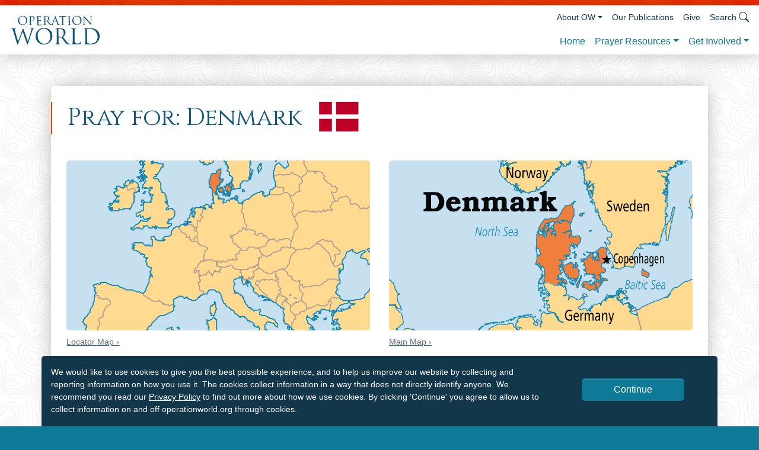

--- FILE ---
content_type: text/html; charset=UTF-8
request_url: https://operationworld.org/locations/denmark/
body_size: 17717
content:
<!DOCTYPE html>
<html class="no-js" lang="en-US" itemscope itemtype="http://schema.org/Organization">
	<head>
		<meta charset="UTF-8">
  	<meta http-equiv="x-ua-compatible" content="ie=edge">
		<meta name="viewport" content="width=device-width, initial-scale=1.0" >
		<link rel="profile" href="https://gmpg.org/xfn/11">

		<meta name='robots' content='index, follow, max-image-preview:large, max-snippet:-1, max-video-preview:-1' />
	<style>img:is([sizes="auto" i], [sizes^="auto," i]) { contain-intrinsic-size: 3000px 1500px }</style>
	
	<!-- This site is optimized with the Yoast SEO plugin v26.3 - https://yoast.com/wordpress/plugins/seo/ -->
	<title>Denmark - Operation World</title>
	<link rel="canonical" href="https://operationworld.org/locations/denmark/" />
	<meta property="og:locale" content="en_US" />
	<meta property="og:type" content="article" />
	<meta property="og:title" content="Denmark - Operation World" />
	<meta property="og:url" content="/locations/denmark/" />
	<meta property="og:site_name" content="Operation World" />
	<meta name="twitter:card" content="summary_large_image" />
	<script type="application/ld+json" class="yoast-schema-graph">{"@context":"https://schema.org","@graph":[{"@type":"WebPage","@id":"/locations/denmark/","url":"https://operationworld.org/locations/denmark/","name":"Denmark - Operation World","isPartOf":{"@id":"https://operationworld.org/#website"},"datePublished":"2025-03-26T23:12:10+00:00","breadcrumb":{"@id":"https://operationworld.org/locations/denmark/#breadcrumb"},"inLanguage":"en-US","potentialAction":[{"@type":"ReadAction","target":["https://operationworld.org/locations/denmark/"]}]},{"@type":"BreadcrumbList","@id":"https://operationworld.org/locations/denmark/#breadcrumb","itemListElement":[{"@type":"ListItem","position":1,"name":"Home","item":"https://operationworld.org/"},{"@type":"ListItem","position":2,"name":"Locations","item":"https://operationworld.org/locations/"},{"@type":"ListItem","position":3,"name":"Denmark"}]},{"@type":"WebSite","@id":"https://operationworld.org/#website","url":"https://operationworld.org/","name":"Operation World","description":"The Prayer Guide to Every Nation","potentialAction":[{"@type":"SearchAction","target":{"@type":"EntryPoint","urlTemplate":"https://operationworld.org/?s={search_term_string}"},"query-input":{"@type":"PropertyValueSpecification","valueRequired":true,"valueName":"search_term_string"}}],"inLanguage":"en-US"}]}</script>
	<!-- / Yoast SEO plugin. -->


<link rel='dns-prefetch' href='//cdn.jsdelivr.net' />
<link rel='dns-prefetch' href='//fonts.googleapis.com' />
<link rel="alternate" type="application/rss+xml" title="Operation World &raquo; Feed" href="https://operationworld.org/feed/" />
<link rel="alternate" type="application/rss+xml" title="Operation World &raquo; Comments Feed" href="https://operationworld.org/comments/feed/" />
<script>
window._wpemojiSettings = {"baseUrl":"https:\/\/s.w.org\/images\/core\/emoji\/16.0.1\/72x72\/","ext":".png","svgUrl":"https:\/\/s.w.org\/images\/core\/emoji\/16.0.1\/svg\/","svgExt":".svg","source":{"concatemoji":"https:\/\/operationworld.org\/wp-includes\/js\/wp-emoji-release.min.js?ver=6.8.3"}};
/*! This file is auto-generated */
!function(s,n){var o,i,e;function c(e){try{var t={supportTests:e,timestamp:(new Date).valueOf()};sessionStorage.setItem(o,JSON.stringify(t))}catch(e){}}function p(e,t,n){e.clearRect(0,0,e.canvas.width,e.canvas.height),e.fillText(t,0,0);var t=new Uint32Array(e.getImageData(0,0,e.canvas.width,e.canvas.height).data),a=(e.clearRect(0,0,e.canvas.width,e.canvas.height),e.fillText(n,0,0),new Uint32Array(e.getImageData(0,0,e.canvas.width,e.canvas.height).data));return t.every(function(e,t){return e===a[t]})}function u(e,t){e.clearRect(0,0,e.canvas.width,e.canvas.height),e.fillText(t,0,0);for(var n=e.getImageData(16,16,1,1),a=0;a<n.data.length;a++)if(0!==n.data[a])return!1;return!0}function f(e,t,n,a){switch(t){case"flag":return n(e,"\ud83c\udff3\ufe0f\u200d\u26a7\ufe0f","\ud83c\udff3\ufe0f\u200b\u26a7\ufe0f")?!1:!n(e,"\ud83c\udde8\ud83c\uddf6","\ud83c\udde8\u200b\ud83c\uddf6")&&!n(e,"\ud83c\udff4\udb40\udc67\udb40\udc62\udb40\udc65\udb40\udc6e\udb40\udc67\udb40\udc7f","\ud83c\udff4\u200b\udb40\udc67\u200b\udb40\udc62\u200b\udb40\udc65\u200b\udb40\udc6e\u200b\udb40\udc67\u200b\udb40\udc7f");case"emoji":return!a(e,"\ud83e\udedf")}return!1}function g(e,t,n,a){var r="undefined"!=typeof WorkerGlobalScope&&self instanceof WorkerGlobalScope?new OffscreenCanvas(300,150):s.createElement("canvas"),o=r.getContext("2d",{willReadFrequently:!0}),i=(o.textBaseline="top",o.font="600 32px Arial",{});return e.forEach(function(e){i[e]=t(o,e,n,a)}),i}function t(e){var t=s.createElement("script");t.src=e,t.defer=!0,s.head.appendChild(t)}"undefined"!=typeof Promise&&(o="wpEmojiSettingsSupports",i=["flag","emoji"],n.supports={everything:!0,everythingExceptFlag:!0},e=new Promise(function(e){s.addEventListener("DOMContentLoaded",e,{once:!0})}),new Promise(function(t){var n=function(){try{var e=JSON.parse(sessionStorage.getItem(o));if("object"==typeof e&&"number"==typeof e.timestamp&&(new Date).valueOf()<e.timestamp+604800&&"object"==typeof e.supportTests)return e.supportTests}catch(e){}return null}();if(!n){if("undefined"!=typeof Worker&&"undefined"!=typeof OffscreenCanvas&&"undefined"!=typeof URL&&URL.createObjectURL&&"undefined"!=typeof Blob)try{var e="postMessage("+g.toString()+"("+[JSON.stringify(i),f.toString(),p.toString(),u.toString()].join(",")+"));",a=new Blob([e],{type:"text/javascript"}),r=new Worker(URL.createObjectURL(a),{name:"wpTestEmojiSupports"});return void(r.onmessage=function(e){c(n=e.data),r.terminate(),t(n)})}catch(e){}c(n=g(i,f,p,u))}t(n)}).then(function(e){for(var t in e)n.supports[t]=e[t],n.supports.everything=n.supports.everything&&n.supports[t],"flag"!==t&&(n.supports.everythingExceptFlag=n.supports.everythingExceptFlag&&n.supports[t]);n.supports.everythingExceptFlag=n.supports.everythingExceptFlag&&!n.supports.flag,n.DOMReady=!1,n.readyCallback=function(){n.DOMReady=!0}}).then(function(){return e}).then(function(){var e;n.supports.everything||(n.readyCallback(),(e=n.source||{}).concatemoji?t(e.concatemoji):e.wpemoji&&e.twemoji&&(t(e.twemoji),t(e.wpemoji)))}))}((window,document),window._wpemojiSettings);
</script>
<style id='wp-emoji-styles-inline-css'>

	img.wp-smiley, img.emoji {
		display: inline !important;
		border: none !important;
		box-shadow: none !important;
		height: 1em !important;
		width: 1em !important;
		margin: 0 0.07em !important;
		vertical-align: -0.1em !important;
		background: none !important;
		padding: 0 !important;
	}
</style>
<link rel='stylesheet' id='wp-block-library-css' href='https://operationworld.org/wp-includes/css/dist/block-library/style.min.css?ver=6.8.3' media='all' />
<style id='classic-theme-styles-inline-css'>
/*! This file is auto-generated */
.wp-block-button__link{color:#fff;background-color:#32373c;border-radius:9999px;box-shadow:none;text-decoration:none;padding:calc(.667em + 2px) calc(1.333em + 2px);font-size:1.125em}.wp-block-file__button{background:#32373c;color:#fff;text-decoration:none}
</style>
<style id='global-styles-inline-css'>
:root{--wp--preset--aspect-ratio--square: 1;--wp--preset--aspect-ratio--4-3: 4/3;--wp--preset--aspect-ratio--3-4: 3/4;--wp--preset--aspect-ratio--3-2: 3/2;--wp--preset--aspect-ratio--2-3: 2/3;--wp--preset--aspect-ratio--16-9: 16/9;--wp--preset--aspect-ratio--9-16: 9/16;--wp--preset--color--black: #000000;--wp--preset--color--cyan-bluish-gray: #abb8c3;--wp--preset--color--white: #ffffff;--wp--preset--color--pale-pink: #f78da7;--wp--preset--color--vivid-red: #cf2e2e;--wp--preset--color--luminous-vivid-orange: #ff6900;--wp--preset--color--luminous-vivid-amber: #fcb900;--wp--preset--color--light-green-cyan: #7bdcb5;--wp--preset--color--vivid-green-cyan: #00d084;--wp--preset--color--pale-cyan-blue: #8ed1fc;--wp--preset--color--vivid-cyan-blue: #0693e3;--wp--preset--color--vivid-purple: #9b51e0;--wp--preset--gradient--vivid-cyan-blue-to-vivid-purple: linear-gradient(135deg,rgba(6,147,227,1) 0%,rgb(155,81,224) 100%);--wp--preset--gradient--light-green-cyan-to-vivid-green-cyan: linear-gradient(135deg,rgb(122,220,180) 0%,rgb(0,208,130) 100%);--wp--preset--gradient--luminous-vivid-amber-to-luminous-vivid-orange: linear-gradient(135deg,rgba(252,185,0,1) 0%,rgba(255,105,0,1) 100%);--wp--preset--gradient--luminous-vivid-orange-to-vivid-red: linear-gradient(135deg,rgba(255,105,0,1) 0%,rgb(207,46,46) 100%);--wp--preset--gradient--very-light-gray-to-cyan-bluish-gray: linear-gradient(135deg,rgb(238,238,238) 0%,rgb(169,184,195) 100%);--wp--preset--gradient--cool-to-warm-spectrum: linear-gradient(135deg,rgb(74,234,220) 0%,rgb(151,120,209) 20%,rgb(207,42,186) 40%,rgb(238,44,130) 60%,rgb(251,105,98) 80%,rgb(254,248,76) 100%);--wp--preset--gradient--blush-light-purple: linear-gradient(135deg,rgb(255,206,236) 0%,rgb(152,150,240) 100%);--wp--preset--gradient--blush-bordeaux: linear-gradient(135deg,rgb(254,205,165) 0%,rgb(254,45,45) 50%,rgb(107,0,62) 100%);--wp--preset--gradient--luminous-dusk: linear-gradient(135deg,rgb(255,203,112) 0%,rgb(199,81,192) 50%,rgb(65,88,208) 100%);--wp--preset--gradient--pale-ocean: linear-gradient(135deg,rgb(255,245,203) 0%,rgb(182,227,212) 50%,rgb(51,167,181) 100%);--wp--preset--gradient--electric-grass: linear-gradient(135deg,rgb(202,248,128) 0%,rgb(113,206,126) 100%);--wp--preset--gradient--midnight: linear-gradient(135deg,rgb(2,3,129) 0%,rgb(40,116,252) 100%);--wp--preset--font-size--small: 13px;--wp--preset--font-size--medium: 20px;--wp--preset--font-size--large: 36px;--wp--preset--font-size--x-large: 42px;--wp--preset--spacing--20: 0.44rem;--wp--preset--spacing--30: 0.67rem;--wp--preset--spacing--40: 1rem;--wp--preset--spacing--50: 1.5rem;--wp--preset--spacing--60: 2.25rem;--wp--preset--spacing--70: 3.38rem;--wp--preset--spacing--80: 5.06rem;--wp--preset--shadow--natural: 6px 6px 9px rgba(0, 0, 0, 0.2);--wp--preset--shadow--deep: 12px 12px 50px rgba(0, 0, 0, 0.4);--wp--preset--shadow--sharp: 6px 6px 0px rgba(0, 0, 0, 0.2);--wp--preset--shadow--outlined: 6px 6px 0px -3px rgba(255, 255, 255, 1), 6px 6px rgba(0, 0, 0, 1);--wp--preset--shadow--crisp: 6px 6px 0px rgba(0, 0, 0, 1);}:where(.is-layout-flex){gap: 0.5em;}:where(.is-layout-grid){gap: 0.5em;}body .is-layout-flex{display: flex;}.is-layout-flex{flex-wrap: wrap;align-items: center;}.is-layout-flex > :is(*, div){margin: 0;}body .is-layout-grid{display: grid;}.is-layout-grid > :is(*, div){margin: 0;}:where(.wp-block-columns.is-layout-flex){gap: 2em;}:where(.wp-block-columns.is-layout-grid){gap: 2em;}:where(.wp-block-post-template.is-layout-flex){gap: 1.25em;}:where(.wp-block-post-template.is-layout-grid){gap: 1.25em;}.has-black-color{color: var(--wp--preset--color--black) !important;}.has-cyan-bluish-gray-color{color: var(--wp--preset--color--cyan-bluish-gray) !important;}.has-white-color{color: var(--wp--preset--color--white) !important;}.has-pale-pink-color{color: var(--wp--preset--color--pale-pink) !important;}.has-vivid-red-color{color: var(--wp--preset--color--vivid-red) !important;}.has-luminous-vivid-orange-color{color: var(--wp--preset--color--luminous-vivid-orange) !important;}.has-luminous-vivid-amber-color{color: var(--wp--preset--color--luminous-vivid-amber) !important;}.has-light-green-cyan-color{color: var(--wp--preset--color--light-green-cyan) !important;}.has-vivid-green-cyan-color{color: var(--wp--preset--color--vivid-green-cyan) !important;}.has-pale-cyan-blue-color{color: var(--wp--preset--color--pale-cyan-blue) !important;}.has-vivid-cyan-blue-color{color: var(--wp--preset--color--vivid-cyan-blue) !important;}.has-vivid-purple-color{color: var(--wp--preset--color--vivid-purple) !important;}.has-black-background-color{background-color: var(--wp--preset--color--black) !important;}.has-cyan-bluish-gray-background-color{background-color: var(--wp--preset--color--cyan-bluish-gray) !important;}.has-white-background-color{background-color: var(--wp--preset--color--white) !important;}.has-pale-pink-background-color{background-color: var(--wp--preset--color--pale-pink) !important;}.has-vivid-red-background-color{background-color: var(--wp--preset--color--vivid-red) !important;}.has-luminous-vivid-orange-background-color{background-color: var(--wp--preset--color--luminous-vivid-orange) !important;}.has-luminous-vivid-amber-background-color{background-color: var(--wp--preset--color--luminous-vivid-amber) !important;}.has-light-green-cyan-background-color{background-color: var(--wp--preset--color--light-green-cyan) !important;}.has-vivid-green-cyan-background-color{background-color: var(--wp--preset--color--vivid-green-cyan) !important;}.has-pale-cyan-blue-background-color{background-color: var(--wp--preset--color--pale-cyan-blue) !important;}.has-vivid-cyan-blue-background-color{background-color: var(--wp--preset--color--vivid-cyan-blue) !important;}.has-vivid-purple-background-color{background-color: var(--wp--preset--color--vivid-purple) !important;}.has-black-border-color{border-color: var(--wp--preset--color--black) !important;}.has-cyan-bluish-gray-border-color{border-color: var(--wp--preset--color--cyan-bluish-gray) !important;}.has-white-border-color{border-color: var(--wp--preset--color--white) !important;}.has-pale-pink-border-color{border-color: var(--wp--preset--color--pale-pink) !important;}.has-vivid-red-border-color{border-color: var(--wp--preset--color--vivid-red) !important;}.has-luminous-vivid-orange-border-color{border-color: var(--wp--preset--color--luminous-vivid-orange) !important;}.has-luminous-vivid-amber-border-color{border-color: var(--wp--preset--color--luminous-vivid-amber) !important;}.has-light-green-cyan-border-color{border-color: var(--wp--preset--color--light-green-cyan) !important;}.has-vivid-green-cyan-border-color{border-color: var(--wp--preset--color--vivid-green-cyan) !important;}.has-pale-cyan-blue-border-color{border-color: var(--wp--preset--color--pale-cyan-blue) !important;}.has-vivid-cyan-blue-border-color{border-color: var(--wp--preset--color--vivid-cyan-blue) !important;}.has-vivid-purple-border-color{border-color: var(--wp--preset--color--vivid-purple) !important;}.has-vivid-cyan-blue-to-vivid-purple-gradient-background{background: var(--wp--preset--gradient--vivid-cyan-blue-to-vivid-purple) !important;}.has-light-green-cyan-to-vivid-green-cyan-gradient-background{background: var(--wp--preset--gradient--light-green-cyan-to-vivid-green-cyan) !important;}.has-luminous-vivid-amber-to-luminous-vivid-orange-gradient-background{background: var(--wp--preset--gradient--luminous-vivid-amber-to-luminous-vivid-orange) !important;}.has-luminous-vivid-orange-to-vivid-red-gradient-background{background: var(--wp--preset--gradient--luminous-vivid-orange-to-vivid-red) !important;}.has-very-light-gray-to-cyan-bluish-gray-gradient-background{background: var(--wp--preset--gradient--very-light-gray-to-cyan-bluish-gray) !important;}.has-cool-to-warm-spectrum-gradient-background{background: var(--wp--preset--gradient--cool-to-warm-spectrum) !important;}.has-blush-light-purple-gradient-background{background: var(--wp--preset--gradient--blush-light-purple) !important;}.has-blush-bordeaux-gradient-background{background: var(--wp--preset--gradient--blush-bordeaux) !important;}.has-luminous-dusk-gradient-background{background: var(--wp--preset--gradient--luminous-dusk) !important;}.has-pale-ocean-gradient-background{background: var(--wp--preset--gradient--pale-ocean) !important;}.has-electric-grass-gradient-background{background: var(--wp--preset--gradient--electric-grass) !important;}.has-midnight-gradient-background{background: var(--wp--preset--gradient--midnight) !important;}.has-small-font-size{font-size: var(--wp--preset--font-size--small) !important;}.has-medium-font-size{font-size: var(--wp--preset--font-size--medium) !important;}.has-large-font-size{font-size: var(--wp--preset--font-size--large) !important;}.has-x-large-font-size{font-size: var(--wp--preset--font-size--x-large) !important;}
:where(.wp-block-post-template.is-layout-flex){gap: 1.25em;}:where(.wp-block-post-template.is-layout-grid){gap: 1.25em;}
:where(.wp-block-columns.is-layout-flex){gap: 2em;}:where(.wp-block-columns.is-layout-grid){gap: 2em;}
:root :where(.wp-block-pullquote){font-size: 1.5em;line-height: 1.6;}
</style>
<link rel='stylesheet' id='operationworld-style-css' href='https://operationworld.org/wp-content/themes/bridge_wp_theme/dist/css/styles.min.css?ver=6.8.3' media='all' />
<link rel='stylesheet' id='Cinzel-css' href='https://fonts.googleapis.com/css2?family=Cinzel&#038;ver=1.0' media='all' />
<link rel='stylesheet' id='Open-css' href='https://fonts.googleapis.com/css2?family=Open+Sans%3Awght%40400%3B700&#038;ver=1.0' media='all' />
<script src="https://operationworld.org/wp-includes/js/jquery/jquery.min.js?ver=3.7.1" id="jquery-core-js"></script>
<script src="https://operationworld.org/wp-includes/js/jquery/jquery-migrate.min.js?ver=3.4.1" id="jquery-migrate-js"></script>
<script id="wpgmza_data-js-extra">
var wpgmza_google_api_status = {"message":"Enqueued","code":"ENQUEUED"};
</script>
<script src="https://operationworld.org/wp-content/plugins/wp-google-maps/wpgmza_data.js?ver=6.8.3" id="wpgmza_data-js"></script>
<link rel="https://api.w.org/" href="https://operationworld.org/wp-json/" /><link rel="EditURI" type="application/rsd+xml" title="RSD" href="https://operationworld.org/xmlrpc.php?rsd" />
<meta name="generator" content="WordPress 6.8.3" />
<link rel='shortlink' href='https://operationworld.org/?p=36096' />
<link rel="alternate" title="oEmbed (JSON)" type="application/json+oembed" href="https://operationworld.org/wp-json/oembed/1.0/embed?url=%2Flocations%2Fdenmark" />
<link rel="alternate" title="oEmbed (XML)" type="text/xml+oembed" href="https://operationworld.org/wp-json/oembed/1.0/embed?url=%2Flocations%2Fdenmark&#038;format=xml" />
<link type="application/rss+xml" rel="alternate" href="https://operationworld.org/feeds/daily_prayer.php" title="Operation World: Daily Prayer Reminder" />	<script>document.documentElement.className = document.documentElement.className.replace( 'no-js', 'js' );</script>
	<link rel="icon" href="https://operationworld.org/wp-content/uploads/2020/12/cropped-mstile-310x310-1-32x32.png" sizes="32x32" />
<link rel="icon" href="https://operationworld.org/wp-content/uploads/2020/12/cropped-mstile-310x310-1-192x192.png" sizes="192x192" />
<link rel="apple-touch-icon" href="https://operationworld.org/wp-content/uploads/2020/12/cropped-mstile-310x310-1-180x180.png" />
<meta name="msapplication-TileImage" content="https://operationworld.org/wp-content/uploads/2020/12/cropped-mstile-310x310-1-270x270.png" />
		
		  <meta property="og:type" content="website">
		  <meta property="og:url" content="http://www.operationworld.org">
		  <meta property="og:site_name" content="Operation World">
		  <meta property="og:locale" content="en">
		  <meta name="theme-color" content="#1084a6">

			<link rel="apple-touch-icon-precomposed" sizes="57x57" href="https://operationworld.org/wp-content/themes/bridge_wp_theme/assets/images/iconmeta/apple-touch-icon-57x57.png" />
			<link rel="apple-touch-icon-precomposed" sizes="114x114" href="https://operationworld.org/wp-content/themes/bridge_wp_theme/assets/images/iconmeta/apple-touch-icon-114x114.png" />
			<link rel="apple-touch-icon-precomposed" sizes="72x72" href="https://operationworld.org/wp-content/themes/bridge_wp_theme/assets/images/iconmeta/apple-touch-icon-72x72.png" />
			<link rel="apple-touch-icon-precomposed" sizes="144x144" href="https://operationworld.org/wp-content/themes/bridge_wp_theme/assets/images/iconmeta/apple-touch-icon-144x144.png" />
			<link rel="apple-touch-icon-precomposed" sizes="60x60" href="https://operationworld.org/wp-content/themes/bridge_wp_theme/assets/images/iconmeta/apple-touch-icon-60x60.png" />
			<link rel="apple-touch-icon-precomposed" sizes="120x120" href="https://operationworld.org/wp-content/themes/bridge_wp_theme/assets/images/iconmeta/apple-touch-icon-120x120.png" />
			<link rel="apple-touch-icon-precomposed" sizes="76x76" href="https://operationworld.org/wp-content/themes/bridge_wp_theme/assets/images/iconmeta/apple-touch-icon-76x76.png" />
			<link rel="apple-touch-icon-precomposed" sizes="152x152" href="https://operationworld.org/wp-content/themes/bridge_wp_theme/assets/images/iconmeta/apple-touch-icon-152x152.png" />
			<link rel="icon" type="image/png" href="https://operationworld.org/wp-content/themes/bridge_wp_theme/assets/images/iconmeta/favicon-196x196.png" sizes="196x196" />
			<link rel="icon" type="image/png" href="https://operationworld.org/wp-content/themes/bridge_wp_theme/assets/images/iconmeta/favicon-96x96.png" sizes="96x96" />
			<link rel="icon" type="image/png" href="https://operationworld.org/wp-content/themes/bridge_wp_theme/assets/images/iconmeta/favicon-32x32.png" sizes="32x32" />
			<link rel="icon" type="image/png" href="https://operationworld.org/wp-content/themes/bridge_wp_theme/assets/images/iconmeta/favicon-16x16.png" sizes="16x16" />
			<link rel="icon" type="image/png" href="https://operationworld.org/wp-content/themes/bridge_wp_theme/assets/images/iconmeta/favicon-128.png" sizes="128x128" />
			<meta name="application-name" content="Operation World"/>
			<meta name="msapplication-TileColor" content="#1084A6" />
			<meta name="msapplication-TileImage" content="https://operationworld.org/wp-content/themes/bridge_wp_theme/assets/images/iconmeta/mstile-144x144.png" />
			<meta name="msapplication-square70x70logo" content="https://operationworld.org/wp-content/themes/bridge_wp_theme/assets/images/iconmeta/mstile-70x70.png" />
			<meta name="msapplication-square150x150logo" content="https://operationworld.org/wp-content/themes/bridge_wp_theme/assets/images/iconmeta/mstile-150x150.png" />
			<meta name="msapplication-wide310x150logo" content="https://operationworld.org/wp-content/themes/bridge_wp_theme/assets/images/iconmeta/mstile-310x150.png" />
			<meta name="msapplication-square310x310logo" content="https://operationworld.org/wp-content/themes/bridge_wp_theme/assets/images/iconmeta/mstile-310x310.png" />
			<link rel="stylesheet" href="https://cdn.jsdelivr.net/npm/bootstrap-icons@1.11.3/font/bootstrap-icons.min.css">
	</head>

	<body class="wp-singular owdp-locations-template-default single single-owdp-locations postid-36096 wp-embed-responsive wp-theme-bridge_wp_theme singular enable-search-modal missing-post-thumbnail has-single-pagination hide-avatars footer-top-visible">

		<div class="content-min bg-light">

			<div id="top" class="text-center"><a class="sr-only sr-only-focusable text-white js-link-scroll bg-primary" href="#site-content">Skip to main content</a></div>
			<header class="global-header d-print-none z-1 position-relative" role="banner">
			  			  <div class="py-1 [ bg-secondary bg-ow-paper bg-overlay ]"></div>

			  <div class="navbar navbar-expand-sm bg-white shadow" role="navigation">
			    <a class="navbar-brand py-2" href="https://operationworld.org/">
  <svg class="nav-logo py-2 svg-tertiary svg-secondary-hover effect-all" role="img" viewBox="0 0 56.13 18.12" aria-labelledby="ow-logo_title-header ow-logo_desc-header">
    <title id="ow-logo_title-header">Operation World</title>
    <desc id="ow-logo_desc-header">Logo text for Operation World</desc>
    <use xlink:href="#ow-logo-text"></use>
  </svg>
</a>

<button class="navbar-toggler m-2 border-primary bg-primary text-white font-weight-normal small" type="button" data-toggle="collapse" data-target="#nav-primary" aria-controls="nav-primary" aria-expanded="false" aria-label="Toggle navigation">
  Menu
</button>

<div class="collapse navbar-collapse flex-column-reverse align-items-end px-2" id="nav-primary">
    <div class="menu-prayer-header-primary-container"><ul id="menu-prayer-header-primary" class="navbar-nav navbar-nav-orange effect-all ml-auto"><li itemscope="itemscope" itemtype="https://www.schema.org/SiteNavigationElement" id="menu-item-894" class="menu-item menu-item-type-post_type menu-item-object-page menu-item-home menu-item-894 nav-item"><a title="Home" href="https://operationworld.org/" class="nav-link">Home</a></li>
<li itemscope="itemscope" itemtype="https://www.schema.org/SiteNavigationElement" id="menu-item-900" class="menu-item menu-item-type-post_type menu-item-object-page menu-item-has-children dropdown menu-item-900 nav-item"><a title="Prayer Resources" href="#" data-toggle="dropdown" aria-haspopup="true" aria-expanded="false" class="py-1 mt-1 dropdown-toggle nav-link" id="menu-item-dropdown-900">Prayer Resources</a><span class="icon"></span>
<ul class="dropdown-menu sub-menu rounded-0 p-2 [ bg-ow-paper bg-hard-light ]dropdown-menu" aria-labelledby="menu-item-dropdown-900" role="menu">
	<li itemscope="itemscope" itemtype="https://www.schema.org/SiteNavigationElement" id="menu-item-896" class="menu-item menu-item-type-post_type menu-item-object-page menu-item-896 nav-item"><a title="Pray Today" href="https://operationworld.org/prayer-resources/today/" class="dropdown-item">Pray Today</a></li>
	<li itemscope="itemscope" itemtype="https://www.schema.org/SiteNavigationElement" id="menu-item-39" class="menu-item menu-item-type-custom menu-item-object-custom menu-item-39 nav-item"><a title="Prayer Calendar" href="/prayer-calendar/" class="dropdown-item">Prayer Calendar</a></li>
	<li itemscope="itemscope" itemtype="https://www.schema.org/SiteNavigationElement" id="menu-item-948" class="menu-item menu-item-type-post_type menu-item-object-page menu-item-948 nav-item"><a title="Countries Alphabetically" href="https://operationworld.org/prayer-resources/countries-alphabetically/" class="dropdown-item">Countries Alphabetically</a></li>
	<li itemscope="itemscope" itemtype="https://www.schema.org/SiteNavigationElement" id="menu-item-35185" class="menu-item menu-item-type-post_type menu-item-object-page menu-item-35185 nav-item"><a title="Country PowerPoint Files" href="https://operationworld.org/prayer-resources/country-powerpoint-files/" class="dropdown-item">Country PowerPoint Files</a></li>
	<li itemscope="itemscope" itemtype="https://www.schema.org/SiteNavigationElement" id="menu-item-5251" class="menu-item menu-item-type-post_type menu-item-object-page menu-item-5251 nav-item"><a title="Pray for the World &#038; Regions" href="https://operationworld.org/prayer-resources/pray-for-the-world-regions/" class="dropdown-item">Pray for the World &#038; Regions</a></li>
	<li itemscope="itemscope" itemtype="https://www.schema.org/SiteNavigationElement" id="menu-item-1317" class="menu-item menu-item-type-post_type menu-item-object-page menu-item-1317 nav-item"><a title="Special Issues for Prayer" href="https://operationworld.org/prayer-resources/special-issues-for-prayer/" class="dropdown-item">Special Issues for Prayer</a></li>
	<li itemscope="itemscope" itemtype="https://www.schema.org/SiteNavigationElement" id="menu-item-937" class="menu-item menu-item-type-post_type menu-item-object-page menu-item-937 nav-item"><a title="Resources for Churches" href="https://operationworld.org/prayer-resources/church-resources/" class="dropdown-item">Resources for Churches</a></li>
	<li itemscope="itemscope" itemtype="https://www.schema.org/SiteNavigationElement" id="menu-item-901" class="menu-item menu-item-type-post_type menu-item-object-page menu-item-901 nav-item"><a title="Other Helpful Resources" href="https://operationworld.org/prayer-resources/helpful-resources/" class="dropdown-item">Other Helpful Resources</a></li>
</ul>
</li>
<li itemscope="itemscope" itemtype="https://www.schema.org/SiteNavigationElement" id="menu-item-1313" class="global-header-rightmost menu-item menu-item-type-post_type menu-item-object-page menu-item-has-children dropdown menu-item-1313 nav-item"><a title="Get Involved" href="#" data-toggle="dropdown" aria-haspopup="true" aria-expanded="false" class="py-1 mt-1 dropdown-toggle nav-link" id="menu-item-dropdown-1313">Get Involved</a><span class="icon"></span>
<ul class="dropdown-menu sub-menu rounded-0 p-2 [ bg-ow-paper bg-hard-light ]dropdown-menu" aria-labelledby="menu-item-dropdown-1313" role="menu">
	<li itemscope="itemscope" itemtype="https://www.schema.org/SiteNavigationElement" id="menu-item-1316" class="menu-item menu-item-type-post_type menu-item-object-page menu-item-1316 nav-item"><a title="Sign up for OW Daily Prayer E-mail" href="https://operationworld.org/get-involved/newsletter/" class="dropdown-item">Sign up for OW Daily Prayer E-mail</a></li>
	<li itemscope="itemscope" itemtype="https://www.schema.org/SiteNavigationElement" id="menu-item-902" class="menu-item menu-item-type-post_type menu-item-object-page menu-item-902 nav-item"><a title="Download OW Prayer App" href="https://operationworld.org/get-involved/prayer-app/" class="dropdown-item">Download OW Prayer App</a></li>
	<li itemscope="itemscope" itemtype="https://www.schema.org/SiteNavigationElement" id="menu-item-34959" class="menu-item menu-item-type-post_type menu-item-object-page menu-item-34959 nav-item"><a title="Embed OW Web Widget" href="https://operationworld.org/get-involved/web-widget/" class="dropdown-item">Embed OW Web Widget</a></li>
	<li itemscope="itemscope" itemtype="https://www.schema.org/SiteNavigationElement" id="menu-item-1318" class="menu-item menu-item-type-post_type menu-item-object-page menu-item-1318 nav-item"><a title="Contact Us" href="https://operationworld.org/get-involved/contact-us/" class="dropdown-item">Contact Us</a></li>
	<li itemscope="itemscope" itemtype="https://www.schema.org/SiteNavigationElement" id="menu-item-1315" class="menu-item menu-item-type-post_type menu-item-object-page menu-item-1315 nav-item"><a title="Join the Team" href="https://operationworld.org/get-involved/join-the-team/" class="dropdown-item">Join the Team</a></li>
	<li itemscope="itemscope" itemtype="https://www.schema.org/SiteNavigationElement" id="menu-item-1314" class="menu-item menu-item-type-post_type menu-item-object-page menu-item-1314 nav-item"><a title="Follow Our Social Media" href="https://operationworld.org/get-involved/social-media/" class="dropdown-item">Follow Our Social Media</a></li>
</ul>
</li>
</ul></div>
    <div class="menu-about-secondary-header-container"><ul id="menu-about-secondary-header" class="navbar-nav navbar-nav-blue navbar-nav-top effect-all ml-auto small"><li itemscope="itemscope" itemtype="https://www.schema.org/SiteNavigationElement" id="menu-item-908" class="menu-item menu-item-type-post_type menu-item-object-page menu-item-has-children dropdown menu-item-908 nav-item"><a title="About OW" href="#" data-toggle="dropdown" aria-haspopup="true" aria-expanded="false" class="py-1 mt-1 dropdown-toggle nav-link" id="menu-item-dropdown-908">About OW</a>
<ul class="dropdown-menu sub-menu rounded-0 p-2 [ bg-ow-paper bg-hard-light ]dropdown-menu" aria-labelledby="menu-item-dropdown-908" role="menu">
	<li itemscope="itemscope" itemtype="https://www.schema.org/SiteNavigationElement" id="menu-item-1214" class="menu-item menu-item-type-post_type menu-item-object-page menu-item-1214 nav-item"><a title="What We Do" href="https://operationworld.org/what-we-do/" class="dropdown-item">What We Do</a></li>
	<li itemscope="itemscope" itemtype="https://www.schema.org/SiteNavigationElement" id="menu-item-909" class="menu-item menu-item-type-post_type menu-item-object-page menu-item-909 nav-item"><a title="The Ethos of Operation World" href="https://operationworld.org/what-we-do/ethos-of-ow/" class="dropdown-item">The Ethos of Operation World</a></li>
	<li itemscope="itemscope" itemtype="https://www.schema.org/SiteNavigationElement" id="menu-item-1160" class="menu-item menu-item-type-post_type menu-item-object-page menu-item-1160 nav-item"><a title="Prayer and World Evangelization" href="https://operationworld.org/what-we-do/prayer-and-world-evangelization/" class="dropdown-item">Prayer and World Evangelization</a></li>
	<li itemscope="itemscope" itemtype="https://www.schema.org/SiteNavigationElement" id="menu-item-938" class="menu-item menu-item-type-post_type menu-item-object-page current_page_parent menu-item-938 nav-item"><a title="Updates/Blog" href="https://operationworld.org/what-we-do/updates/" class="dropdown-item">Updates/Blog</a></li>
	<li itemscope="itemscope" itemtype="https://www.schema.org/SiteNavigationElement" id="menu-item-911" class="menu-item menu-item-type-post_type menu-item-object-page menu-item-911 nav-item"><a title="About WEC International" href="https://operationworld.org/what-we-do/about-wec-international/" class="dropdown-item">About WEC International</a></li>
	<li itemscope="itemscope" itemtype="https://www.schema.org/SiteNavigationElement" id="menu-item-1210" class="menu-item menu-item-type-post_type menu-item-object-page menu-item-1210 nav-item"><a title="About InterVarsity Press" href="https://operationworld.org/what-we-do/about-intervarsity-press/" class="dropdown-item">About InterVarsity Press</a></li>
	<li itemscope="itemscope" itemtype="https://www.schema.org/SiteNavigationElement" id="menu-item-1183" class="menu-item menu-item-type-post_type menu-item-object-page menu-item-1183 nav-item"><a title="Frequently Asked Questions" href="https://operationworld.org/what-we-do/faq/" class="dropdown-item">Frequently Asked Questions</a></li>
	<li itemscope="itemscope" itemtype="https://www.schema.org/SiteNavigationElement" id="menu-item-1185" class="menu-item menu-item-type-post_type menu-item-object-page menu-item-1185 nav-item"><a title="Glossary" href="https://operationworld.org/what-we-do/glossary/" class="dropdown-item">Glossary</a></li>
	<li itemscope="itemscope" itemtype="https://www.schema.org/SiteNavigationElement" id="menu-item-1184" class="menu-item menu-item-type-post_type menu-item-object-page menu-item-1184 nav-item"><a title="Abbreviations" href="https://operationworld.org/what-we-do/abbr/" class="dropdown-item">Abbreviations</a></li>
	<li itemscope="itemscope" itemtype="https://www.schema.org/SiteNavigationElement" id="menu-item-1228" class="menu-item menu-item-type-post_type menu-item-object-page menu-item-1228 nav-item"><a title="What People Are Saying" href="https://operationworld.org/what-we-do/what-people-are-saying/" class="dropdown-item">What People Are Saying</a></li>
	<li itemscope="itemscope" itemtype="https://www.schema.org/SiteNavigationElement" id="menu-item-35157" class="menu-item menu-item-type-post_type menu-item-object-page menu-item-35157 nav-item"><a title="Operation World’s 60th Anniversary!" href="https://operationworld.org/60th-anniversary/" class="dropdown-item">Operation World’s 60th Anniversary!</a></li>
</ul>
</li>
<li itemscope="itemscope" itemtype="https://www.schema.org/SiteNavigationElement" id="menu-item-904" class="menu-item menu-item-type-post_type menu-item-object-page menu-item-904 nav-item"><a title="Our Publications" href="https://operationworld.org/publications/" class="nav-link">Our Publications</a></li>
<li itemscope="itemscope" itemtype="https://www.schema.org/SiteNavigationElement" id="menu-item-905" class="menu-item menu-item-type-post_type menu-item-object-page menu-item-905 nav-item"><a title="Give" href="https://operationworld.org/get-involved/give/" class="nav-link">Give</a></li>
<li itemscope="itemscope" itemtype="https://www.schema.org/SiteNavigationElement" id="menu-item-38" class="global-search-nav menu-item menu-item-type-custom menu-item-object-custom menu-item-38 nav-item"><a title="Search" href="#collapseSearch" class="nav-link">Search</a></li>
</ul></div>
</div>
			  </div>

			  			  		    <div id="collapseSearch" class="collapse py-1 [ bg-secondary bg-ow-paper bg-overlay ] ">
		    	<div class="container" >
		    		<form role="search" aria-label="Search" method="get" class="my-2 search-form input-group w-100" action="https://operationworld.org/">
	<label id="searchlabel" class="m-0 w-75" for="search-form-1">
		<span class="sr-only">Search for:</span>
		<input type="search" id="search-form-1" class="search-field rounded-0 form-control" placeholder="Search &hellip;" value="" name="s" />
	</label>

  <div class="input-group-append w-25">
  	<input type="submit" class="btn btn-primary btn-search rounded-right w-100" value="Search" />
  </div>
</form>
		  	  </div>
		  	</div>
			</header>

			<svg style="display:none">
  <defs>
        <symbol>
      <g id="chevron-down">
        <path transform="translate(21.920310, 0.920310) rotate(-315.000000) translate(-21.920310, -0.920310)" d="M36.4323726,16.4203102 L37.4203102,15.4323726 L36.4323726,15.4323726 L36.4323726,16.4203102 Z M36.4323726,-13.5917522 L37.4203102,-14.5796898 L37.4203102,16.4203102 L6.42031022,16.4203102 L7.40824785,15.4323726 L36.4323726,15.4323726 L36.4323726,-13.5917522 Z M37.4203102,15.4323726 L36.4323726,16.4203102 L36.4323726,15.4323726 L37.4203102,15.4323726 Z M36.4323726,-13.5917522 L37.4203102,-14.5796898 L37.4203102,16.4203102 L6.42031022,16.4203102 L7.40824785,15.4323726 L36.4323726,15.4323726 L36.4323726,-13.5917522 Z"></path>
      </g>
    </symbol>
        <symbol>
      <g id="content-arrow">
        <path d="M12.4114433,7.56249352 L0.55428631,14.1517871 C0.277500266,14.303573 0.0542857143,14.1696443 0.0542857143,13.8571439 L0.0542857143,0.714271069 C0.0542857143,0.401770696 0.277500266,0.267841965 0.55428631,0.41962786 L12.4114433,7.00892143 C12.6882293,7.16070732 12.6882293,7.41070762 12.4114433,7.56249352 Z"></path>
      </g>
    </symbol>
        <symbol>
      <g id="ow-logo-text">
        <path class="a" d="M276.56,411.53a2.7,2.7,0,0,1,2.91,2.79,2.91,2.91,0,0,1-3,3,2.78,2.78,0,0,1-2.87-2.92A2.87,2.87,0,0,1,276.56,411.53Zm.15,5.54c.67,0,2.05-.39,2.05-2.55,0-1.78-1.08-2.74-2.25-2.74a2.14,2.14,0,0,0-2.17,2.45C274.34,416,275.38,417.07,276.71,417.07Z" transform="translate(-268.97 -411.53)"/><path class="a" d="M281.05,413.79c0-1.16,0-1.37,0-1.6s-.07-.38-.32-.43l-.25,0s-.06,0-.06,0,0-.06.12-.06l.84,0,.93,0a1.82,1.82,0,0,1,1.38.42,1.27,1.27,0,0,1,.37.88,1.72,1.72,0,0,1-1.82,1.77h-.16s-.08,0-.08-.05,0-.07.2-.07a1.23,1.23,0,0,0,1.29-1.21,1.6,1.6,0,0,0-.42-1.14,1.29,1.29,0,0,0-1-.37,1,1,0,0,0-.32,0s0,.07,0,.14v3c0,.72,0,1.3,0,1.61s.07.38.29.41a2.35,2.35,0,0,0,.34,0s.05,0,.05.05,0,.05-.11.05l-.92,0-.71,0c-.08,0-.12,0-.12-.05s0-.05.06-.05a.91.91,0,0,0,.23,0c.14,0,.18-.19.21-.41s0-.89,0-1.61Z" transform="translate(-268.97 -411.53)"/><path class="a" d="M285.7,413.79c0-1.16,0-1.37,0-1.6s-.07-.38-.32-.43l-.25,0s-.06,0-.06,0,0-.06.12-.06h.54l.3,0h1.7a1.69,1.69,0,0,0,.32,0s.06,0,.1,0,0,0,0,.06,0,.14-.06.35,0,.4,0,.49,0,.08-.05.08-.06,0-.06-.09a.73.73,0,0,0,0-.27c-.05-.12-.13-.21-.53-.25-.12,0-.93,0-1,0s-.05,0-.05.07v2.05c0,.05,0,.07.05.07h1.18c.17,0,.28,0,.34-.11s.09-.09.12-.09,0,0,0,.06,0,.17-.06.41,0,.42,0,.48,0,.14-.05.14,0,0,0-.07a.72.72,0,0,0,0-.24c0-.11-.1-.23-.39-.26s-.93,0-1.06,0a0,0,0,0,0-.05.05v.65c0,.26,0,1.12,0,1.27,0,.51.14.61.86.61a2.16,2.16,0,0,0,.71-.08c.2-.08.29-.23.34-.54,0-.08,0-.11.06-.11s0,.06,0,.11a6.41,6.41,0,0,1-.1.72c-.05.2-.11.2-.4.2-.55,0-1,0-1.25,0l-.58,0h-.73c-.08,0-.12,0-.12-.05s0-.05.06-.05a.91.91,0,0,0,.23,0c.14,0,.18-.19.21-.41s0-.89,0-1.61Z" transform="translate(-268.97 -411.53)"/><path class="a" d="M290.22,413.79c0-1.16,0-1.37,0-1.6s-.08-.38-.32-.43l-.25,0s-.06,0-.06,0,0-.06.12-.06l.84,0,.87,0a2.31,2.31,0,0,1,1.36.32,1.33,1.33,0,0,1,.51,1,2.3,2.3,0,0,1-.9,1.72c.61.77,1.11,1.43,1.54,1.89a1.54,1.54,0,0,0,.91.54,2,2,0,0,0,.29,0s.07,0,.07.05-.05.05-.18.05h-.53a1.44,1.44,0,0,1-.79-.14,3.75,3.75,0,0,1-1-1.09c-.32-.4-.66-.9-.81-1.09a.12.12,0,0,0-.1-.05h-.91s-.05,0-.05.06v.17c0,.72,0,1.3,0,1.61s.07.38.29.41a2.35,2.35,0,0,0,.34,0s.06,0,.06.05,0,.05-.12.05l-.91,0-.7,0c-.08,0-.12,0-.12-.05s0-.05.06-.05a.83.83,0,0,0,.22,0c.15,0,.19-.19.22-.41s0-.89,0-1.61Zm.6.64a.09.09,0,0,0,.05.09,2,2,0,0,0,.78.12.93.93,0,0,0,.55-.14,1.36,1.36,0,0,0,.46-1.14c0-.93-.49-1.49-1.29-1.49a2.19,2.19,0,0,0-.49.05.08.08,0,0,0-.06.09Z" transform="translate(-268.97 -411.53)"/><path class="a" d="M296.92,411.82c.09-.24.12-.29.17-.29s.07,0,.16.27,1.27,3.35,1.73,4.47c.26.66.48.78.64.83a1.17,1.17,0,0,0,.29,0s.08,0,.08.05-.07.05-.15.05h-1.17c-.14,0-.22,0-.22-.05a0,0,0,0,1,.05-.05c.05,0,.09-.09.05-.2l-.69-1.83a.07.07,0,0,0-.07,0H296.2s-.06,0-.08.06l-.44,1.31a1.46,1.46,0,0,0-.11.5c0,.14.16.21.28.21h.08c.05,0,.07,0,.07.05s0,.05-.11.05l-.58,0-.84,0c-.09,0-.14,0-.14-.05s0-.05.07-.05h.22c.34-.05.49-.33.62-.7Zm.77,3s0,0,0-.05l-.7-2c0-.11-.07-.11-.11,0l-.65,2s0,.05,0,.05Z" transform="translate(-268.97 -411.53)"/><path class="a" d="M302.11,415.09c0,.72,0,1.3,0,1.61s.07.38.29.41a2.35,2.35,0,0,0,.34,0s.06,0,.06.05,0,.05-.12.05l-.91,0-.73,0c-.08,0-.12,0-.12-.05s0-.05.06-.05a.78.78,0,0,0,.22,0c.15,0,.19-.19.22-.41s0-.89,0-1.61V412h-1.09c-.46,0-.64.06-.76.24a2.41,2.41,0,0,0-.13.23c0,.06,0,.07-.07.07s0,0,0-.06.15-.72.17-.78,0-.14.07-.14a1.18,1.18,0,0,0,.33.09l.58,0h2.78a3.17,3.17,0,0,0,.53,0l.21,0s0,0,0,.08c0,.23,0,.74,0,.82s0,.1-.05.1,0,0-.06-.13v-.08c0-.22-.2-.39-.91-.41h-.93Z" transform="translate(-268.97 -411.53)"/><path class="a" d="M306.28,415.09c0,.72,0,1.3,0,1.61s.07.38.29.41a2.35,2.35,0,0,0,.34,0s.06,0,.06.05,0,.05-.12.05l-.91,0-.73,0c-.08,0-.12,0-.12-.05s0-.05.06-.05a.78.78,0,0,0,.22,0c.15,0,.19-.19.22-.41s0-.89,0-1.61v-1.3c0-1.16,0-1.37,0-1.6s-.09-.38-.25-.42l-.23,0s-.06,0-.06,0,0-.06.12-.06l.75,0,.72,0c.08,0,.12,0,.12.06s0,0-.06,0l-.18,0c-.2,0-.26.17-.28.43s0,.44,0,1.6Z" transform="translate(-268.97 -411.53)"/><path class="a" d="M310.81,411.53a2.71,2.71,0,0,1,2.92,2.79,2.91,2.91,0,0,1-3,3,2.78,2.78,0,0,1-2.88-2.92A2.87,2.87,0,0,1,310.81,411.53Zm.16,5.54c.66,0,2-.39,2-2.55,0-1.78-1.08-2.74-2.25-2.74a2.14,2.14,0,0,0-2.17,2.45C308.59,416,309.63,417.07,311,417.07Z" transform="translate(-268.97 -411.53)"/><path class="a" d="M315.5,416.24c0,.6.09.8.29.86a2,2,0,0,0,.37,0s.06,0,.06.05-.05.05-.14.05c-.42,0-.71,0-.78,0l-.71,0c-.08,0-.12,0-.12-.05s0-.05.06-.05a1.3,1.3,0,0,0,.3,0c.19-.06.22-.27.22-1V411.9c0-.29,0-.37.08-.37s.19.17.26.24,1.22,1.32,2.36,2.55c.74.78,1.54,1.69,1.78,1.93l-.08-3.77c0-.48-.06-.64-.29-.7a1.94,1.94,0,0,0-.36,0c-.05,0-.06,0-.06-.05s.06-.05.15-.05l.77,0,.63,0c.08,0,.13,0,.13.05s0,.05-.08.05l-.18,0c-.24.05-.27.22-.27.66l0,4.35c0,.49,0,.53-.06.53s-.15-.08-.55-.48c-.08-.07-1.15-1.16-1.93-2s-1.7-1.86-1.94-2.13Z" transform="translate(-268.97 -411.53)"/><path class="a" d="M279.79,427.62h.06c.36-1.23,1.59-5.11,2.06-6.83a3,3,0,0,0,.14-.85c0-.24-.14-.4-.76-.4-.07,0-.12,0-.12-.1s.07-.09.23-.09c.68,0,1.24,0,1.36,0s.67,0,1.09,0c.12,0,.18,0,.18.08s0,.11-.12.11a1.79,1.79,0,0,0-.45.06c-.4.15-.62.71-.87,1.45-.59,1.7-1.94,5.95-2.46,7.45-.35,1-.42,1.15-.57,1.15s-.21-.17-.4-.69l-2.62-7.44h0c-.48,1.28-2.31,6.18-2.79,7.42-.22.56-.28.71-.44.71s-.21-.15-.47-1l-2.38-7.94c-.22-.71-.39-.91-.74-1a2.06,2.06,0,0,0-.6-.08c-.07,0-.12,0-.12-.1s.08-.09.21-.09c.7,0,1.43,0,1.58,0s.71,0,1.38,0c.19,0,.24,0,.24.09s-.07.1-.13.1a1.34,1.34,0,0,0-.53.08.34.34,0,0,0-.17.32,11.19,11.19,0,0,0,.25,1.23c.2.86,1.6,5.77,1.8,6.47h0l2.84-7.62c.2-.55.25-.62.33-.62s.18.18.34.63Z" transform="translate(-268.97 -411.53)"/><path class="a" d="M290,419.16c3,0,5.26,1.9,5.26,5a5.25,5.25,0,0,1-5.34,5.47,5,5,0,0,1-5.19-5.26A5.18,5.18,0,0,1,290,419.16Zm.28,10c1.21,0,3.7-.69,3.7-4.59,0-3.21-2-4.93-4.07-4.93S286,421.09,286,424C286,427.14,287.83,429.14,290.24,429.14Z" transform="translate(-268.97 -411.53)"/><path class="a" d="M298.06,423.23c0-2.09,0-2.46,0-2.89s-.13-.67-.57-.76a2.32,2.32,0,0,0-.46,0c-.05,0-.11,0-.11-.08s.07-.11.22-.11c.6,0,1.44,0,1.51,0s1.16,0,1.58,0a4.12,4.12,0,0,1,2.45.59,2.34,2.34,0,0,1,.92,1.82,4.11,4.11,0,0,1-1.62,3.09c1.1,1.4,2,2.59,2.78,3.42a2.8,2.8,0,0,0,1.64,1,3.18,3.18,0,0,0,.52,0c.07,0,.12,0,.12.08s-.08.1-.32.1h-.95a2.68,2.68,0,0,1-1.43-.25,6.84,6.84,0,0,1-1.81-2c-.56-.73-1.19-1.63-1.46-2a.21.21,0,0,0-.17-.08l-1.65,0c-.07,0-.09,0-.09.1v.32c0,1.29,0,2.35.06,2.91.05.39.13.68.53.73a5,5,0,0,0,.6.06c.08,0,.11,0,.11.08s-.07.1-.22.1c-.73,0-1.58,0-1.64,0s-.86,0-1.26,0c-.15,0-.22,0-.22-.1s0-.08.11-.08a1.84,1.84,0,0,0,.4-.06c.27-.05.34-.34.39-.73.07-.56.07-1.62.07-2.91Zm1.07,1.16a.16.16,0,0,0,.09.16,3.69,3.69,0,0,0,1.41.22,1.69,1.69,0,0,0,1-.26,2.43,2.43,0,0,0,.82-2.06c0-1.67-.89-2.67-2.32-2.67a4,4,0,0,0-.89.08.15.15,0,0,0-.11.16Z" transform="translate(-268.97 -411.53)"/><path class="a" d="M309.27,425.61c0,2,.05,2.82.3,3.07s.56.3,1.6.3c.71,0,1.3,0,1.62-.4a1.91,1.91,0,0,0,.35-.8c0-.11,0-.18.12-.18s.08.06.08.21a9.36,9.36,0,0,1-.2,1.33c-.1.31-.14.36-.84.36-1,0-1.66,0-2.23,0s-1,0-1.36,0l-.55,0-.76,0c-.15,0-.22,0-.22-.1s0-.08.11-.08a1.84,1.84,0,0,0,.4-.06c.27-.05.34-.34.39-.73.07-.56.07-1.62.07-2.91v-2.35c0-2.09,0-2.46,0-2.89s-.13-.67-.57-.76a2.32,2.32,0,0,0-.46,0s-.11,0-.11-.08.07-.11.22-.11c.6,0,1.44,0,1.51,0s1,0,1.44,0c.15,0,.22,0,.22.11s-.06.08-.11.08a2.73,2.73,0,0,0-.44,0c-.39.06-.5.29-.52.76s0,.8,0,2.89Z" transform="translate(-268.97 -411.53)"/><path class="a" d="M316.07,423.23c0-2.09,0-2.46,0-2.89s-.13-.67-.57-.76a2.32,2.32,0,0,0-.46,0c-.05,0-.11,0-.11-.08s.07-.11.22-.11c.6,0,1.44,0,1.51,0s1,0,1.81,0c1.32,0,3.77-.12,5.36,1.52a4.79,4.79,0,0,1,1.3,3.4,5.52,5.52,0,0,1-1.44,3.78,5.34,5.34,0,0,1-4.06,1.53c-.57,0-1.28,0-1.86-.08l-1.11-.08-.53,0-.78,0c-.15,0-.21,0-.21-.1s0-.08.1-.08a1.84,1.84,0,0,0,.4-.06c.27-.05.34-.34.39-.73.07-.56.07-1.62.07-2.91Zm1.12,1.44c0,1.42,0,2.65,0,2.91a2.82,2.82,0,0,0,.15,1c.17.25.69.53,2.27.53a4.49,4.49,0,0,0,3.19-1.24,5.17,5.17,0,0,0-.22-6.57,5.48,5.48,0,0,0-4.37-1.52,3.19,3.19,0,0,0-.87.1c-.12.05-.16.12-.16.27,0,.45,0,1.82,0,2.85Z" transform="translate(-268.97 -411.53)"/>
      </g>
    </symbol>
    
        <symbol>
      <g id="svg-search">
        <path fill-rule="evenodd" d="M10.442 10.442a1 1 0 011.415 0l3.85 3.85a1 1 0 01-1.414 1.415l-3.85-3.85a1 1 0 010-1.415z" clip-rule="evenodd"/>
        <path fill-rule="evenodd" d="M6.5 12a5.5 5.5 0 100-11 5.5 5.5 0 000 11zM13 6.5a6.5 6.5 0 11-13 0 6.5 6.5 0 0113 0z" clip-rule="evenodd"/>
      </g>
    </symbol>
  </defs>
</svg>
<div class="bg-topography content-min pt-4">
  <div class="container py-4">
      <main id="site-content" role="main">

                <article class="shadow mb-5 bg-white rounded post-36096 owdp-locations type-owdp-locations status-publish hentry" id="post-36096">
            <header class="entry-header px-4 pt-4 mb-4 ">
              <div class="entry-header-inner d-flex flex-wrap flex-lg-nowrap">
                <h1 class="entry-title text-brand text-brand-color brand-title-ornament-4 mb-3">
                  Pray for: Denmark                </h1>
                                  <div class="the-flag ml-lg-3">
                    <a href="https://ow-prayer-api.info/files/en/images/flags/denm-03.png"><img class="the-flag_img" src="https://ow-prayer-api.info/files/en/images/flags/denm-03.png" alt="Flag for Denmark"></a>
                  </div>
                            </header>

            <div class="entry-content px-4">
              <div class="row">
                                  <div class="col the-locator">
                    <figure class="figure">
                      <a href="https://ow-prayer-api.info/files/en/images/locator-maps/denm-01.png"><img src="https://ow-prayer-api.info/files/en/images/locator-maps/denm-01.png" class="figure-img img-fluid rounded" alt="Locator Map for Denmark">
                      <figcaption class="small figure-caption">Locator Map ›</figcaption></a>
                    </figure>
                  </div>
                                                  <div class="col the-main-map">
                    <figure class="figure">
                      <a href="https://ow-prayer-api.info/files/en/images/main-maps/denm-02.png"><img src="https://ow-prayer-api.info/files/en/images/main-maps/denm-02.png" class="figure-img img-fluid rounded" alt="Map of Denmark">
                      <figcaption class="small figure-caption">Main Map ›</figcaption></a>
                    </figure>
                  </div>
                                              </div>

              <div class="row">
                <div class="col-lg-3 small order-last bg-light mb-3 p-0">
                  <div class="pt-3 px-3">

                    <h4 class="h5 text-uppercase">Key Stats</h4>
                    <table class="table table-sm table-borderless table-striped">
  <caption class="caption-top sr-only">Religion & Geography</caption>
  <thead class="sr-only">
    <tr>
      <th scope="col">Category</th>
      <th scope="col">Statistic</th>
    </tr>
  </thead>
  <tbody>
          <tr>
        <th scope="row">Continent:</th>
        <td>Europe</td>
      </tr>
                <tr>
          <th scope="row">Capital:</th>
          <td>Copenhagen</td>
        </tr>
                <tr>
          <th scope="row">Population:</th>
          <td>6,002,507</td>
        </tr>
                <tr>
          <th scope="row">% Urban:</th>
          <td>88.8 %</td>
        </tr>
                <tr>
          <th scope="row">Population Under 15 Yrs:</th>
          <td>16 %</td>
        </tr>
                <tr>
          <th scope="row">Official Language:</th>
          <td>Danish</td>
        </tr>
                <tr>
          <th scope="row">Languages:</th>
          <td>13</td>
        </tr>
                <tr>
          <th scope="row">Literacy Rate:</th>
          <td>99 %</td>
        </tr>
                <tr>
          <th scope="row">Life Expectancy:</th>
          <td>81.4 yrs (29/236)</td>
        </tr>
                <tr>
          <th scope="row">HDI Ranking:</th>
          <td>6 / 189</td>
      </tr>
                <tr>
          <th scope="row">% Christian:</th>
          <td>85.3 %</td>
      </tr>
                <tr>
          <th scope="row">% Evangelical:</th>
          <td>3.5 %</td>
      </tr>
                <tr>
          <th scope="row">Largest Religion:</th>
          <td>Christian</td>
      </tr>
                <tr>
          <th scope="row">% Largest Religion:</th>
          <td>85.3 %</td>
      </tr>
                <tr>
          <th scope="row">People Groups:</th>
          <td>86</td>
      </tr>
                <tr>
          <th scope="row">Least Reached People Groups:</th>
          <td>24</td>
      </tr>
                <tr>
          <th scope="row">% Unevangelized:</th>
          <td>4 %</td>
      </tr>
          </tbody>
</table>
  <h4 class="h5 text-uppercase">Resources</h4>
  <div class="d-flex flex-row justify-content-start align-items-center">
    <div class="icon">
      <a href="https://operationworld.org/wp-content/powerpoints/denm-slides.pptx"><img class="ppt-icon" src="https://operationworld.org/wp-content/themes/bridge_wp_theme/assets/images/ppt-icon.png" alt="PPT Icon" style="height: 50px;"></a>
    </div>
    <div>
      <a href="https://operationworld.org/wp-content/powerpoints/denm-slides.pptx">Prayer PowerPoint</a>
    </div>
  </div>

                  </div>

                  
                </div><!-- col -->

                <div class="col-lg-9 order-first">
                  <div class="the-content">
                                      </div>

                  
                                        <div class="w-prayer py-2 border-bottom mb-4 pb-4">
                      <a href="/prayer-calendar/05-08">
                        <h2 class="h5 text-uppercase">Denmark</h2>
                      </a>

                        <div class="post-meta-wrapper small post-meta-single post-meta-single-top">
                          <ul class="list-unstyled">
                            <li class="post-author meta-wrapper list-inline-item">
                              <span class="meta-icon mr-1">
                                <span class="sr-only">Category</span>
                                <svg class="svg-icon" aria-hidden="true" role="img" focusable="false" xmlns="http://www.w3.org/2000/svg" width="18" height="18" viewBox="0 0 18 18"><path fill="" d="M15.4496399,8.42490555 L8.66109799,1.63636364 L1.63636364,1.63636364 L1.63636364,8.66081885 L8.42522727,15.44178 C8.57869221,15.5954158 8.78693789,15.6817418 9.00409091,15.6817418 C9.22124393,15.6817418 9.42948961,15.5954158 9.58327627,15.4414581 L15.4486339,9.57610048 C15.7651495,9.25692435 15.7649133,8.74206554 15.4496399,8.42490555 Z M16.6084423,10.7304545 L10.7406818,16.59822 C10.280287,17.0591273 9.65554997,17.3181054 9.00409091,17.3181054 C8.35263185,17.3181054 7.72789481,17.0591273 7.26815877,16.5988788 L0.239976954,9.57887876 C0.0863319284,9.4254126 0,9.21716044 0,9 L0,0.818181818 C0,0.366312477 0.366312477,0 0.818181818,0 L9,0 C9.21699531,0 9.42510306,0.0862010512 9.57854191,0.239639906 L16.6084423,7.26954545 C17.5601275,8.22691012 17.5601275,9.77308988 16.6084423,10.7304545 Z M5,6 C4.44771525,6 4,5.55228475 4,5 C4,4.44771525 4.44771525,4 5,4 C5.55228475,4 6,4.44771525 6,5 C6,5.55228475 5.55228475,6 5,6 Z"></path></svg>
                              </span>
                              <span class="meta-text">
                                <a href="/prayer-calendar">Monthly Prayer Calendar</a>
                              </span>
                            </li>
                            <li class="post-date meta-wrapper list-inline-item">
                              <span class="meta-icon mr-1">
                                <span class="sr-only">Prayer Calendar date</span>
                                <svg class="svg-icon" aria-hidden="true" role="img" focusable="false" xmlns="http://www.w3.org/2000/svg" width="18" height="19" viewBox="0 0 18 19"><path fill="" d="M4.60069444,4.09375 L3.25,4.09375 C2.47334957,4.09375 1.84375,4.72334957 1.84375,5.5 L1.84375,7.26736111 L16.15625,7.26736111 L16.15625,5.5 C16.15625,4.72334957 15.5266504,4.09375 14.75,4.09375 L13.3993056,4.09375 L13.3993056,4.55555556 C13.3993056,5.02154581 13.0215458,5.39930556 12.5555556,5.39930556 C12.0895653,5.39930556 11.7118056,5.02154581 11.7118056,4.55555556 L11.7118056,4.09375 L6.28819444,4.09375 L6.28819444,4.55555556 C6.28819444,5.02154581 5.9104347,5.39930556 5.44444444,5.39930556 C4.97845419,5.39930556 4.60069444,5.02154581 4.60069444,4.55555556 L4.60069444,4.09375 Z M6.28819444,2.40625 L11.7118056,2.40625 L11.7118056,1 C11.7118056,0.534009742 12.0895653,0.15625 12.5555556,0.15625 C13.0215458,0.15625 13.3993056,0.534009742 13.3993056,1 L13.3993056,2.40625 L14.75,2.40625 C16.4586309,2.40625 17.84375,3.79136906 17.84375,5.5 L17.84375,15.875 C17.84375,17.5836309 16.4586309,18.96875 14.75,18.96875 L3.25,18.96875 C1.54136906,18.96875 0.15625,17.5836309 0.15625,15.875 L0.15625,5.5 C0.15625,3.79136906 1.54136906,2.40625 3.25,2.40625 L4.60069444,2.40625 L4.60069444,1 C4.60069444,0.534009742 4.97845419,0.15625 5.44444444,0.15625 C5.9104347,0.15625 6.28819444,0.534009742 6.28819444,1 L6.28819444,2.40625 Z M1.84375,8.95486111 L1.84375,15.875 C1.84375,16.6516504 2.47334957,17.28125 3.25,17.28125 L14.75,17.28125 C15.5266504,17.28125 16.15625,16.6516504 16.15625,15.875 L16.15625,8.95486111 L1.84375,8.95486111 Z"></path></svg>
                              </span>
                              <span class="meta-text">
                                <a href="/prayer-calendar/05-08">May 8</a>
                              </span>
                            </li>
                          </ul><!-- .post-meta -->
                        </div>

                      <div class="ow-meta d-none">
                        <p>Title: Denmark</p>
                        <p>Tier: 1</p>
                        <p>Type: country</p>

                                              </div>

                      <div class="the-content">
                                                <p>Denmark retains a core of Christian traditions and values in its social laws and values. And Danes began to show more openness to spiritual things in recent years. But over half the population is agnostic or atheist by some reports. And many people’s spiritual search does not lead them to Christian faith and the Church. Pray that more Danes will rediscover the faith that shaped so much of the nation’s history and society.</p>
                      </div>
                    </div><!-- w-prayer -->
                    
                  
                  <div class="p-4 [ bg-primary bg-ow-paper bg-hard-light bg-center ] mb-3">
  <h3 class="h5 text-uppercase">More Information</h3>
  <ol>
    <li>Get all of this content and daily notifications in our free mobile app. <a class="text-white" href="/prayer-resources/prayer-app/">Download here&nbsp;›</a>
    <li>Sign up for a <a href="/get-involved/newsletter/" class="text-white">daily e-mail</a> that gets you the featured prayer point of the day straight to your inbox.</li>
    <li>This content is a curated selection of points from our book, Operation World. Find out more about it and all the rest of <a class="text-white" href="/publications" rel="nofollow">Our Publications&nbsp;›</a>
  </ol>
  <p class="small mb-0">Content taken or adapted from Operation World, 7th Edition (2010) and Pray for the World (2015). Both books are published by InterVarsity Press. All rights reserved.
</div>

                </div><!-- col -->
              </div><!-- row -->
            </div><!-- entry-content -->
          </article>
        </div><!-- container -->
      </main><!-- #site-content -->
  </div><!-- container -->
</div>

	</div><!-- bg-light -->

 <div class="font-small fixed-bottom text-white bg-dark container rounded-top" id="cookieNotice">
  <div class="row">
    <div class="col-12 col-md-9">
      <div class="small py-3">
        We would like to use cookies to give you the best possible experience, and to help us improve our website by collecting and reporting information on how you use it. The cookies collect information in a way that does not directly identify anyone. We recommend you read our <a href="/privacy" class="text-white" style="text-decoration:underline">Privacy Policy</a> to find out more about how we use cookies. By clicking 'Continue' you agree to allow us to collect information on and off operationworld.org through cookies.
      </div>
    </div>
    <div class="col-12 col-md-3 d-flex justify-content-center">
      <div class="text-center align-self-center">
        <button type="button" class="px-5 btn btn-primary mb-1" id="give-consent-btn">Continue</button>
      </div>
    </div>
  </div>
</div>
</div>

<!-- MODAL -->
<div class="modal fade" id="manage-cookie-consent" tabindex="-1" role="dialog" aria-labelledby="exampleModalCenterTitle" aria-hidden="true">
  <div class="modal-dialog modal-dialog-centered" role="document">
    <div class="modal-content">
      <div class="modal-header">
        <h5 class="modal-title" id="exampleModalLongTitle">Manage Cookies</h5>
        <button type="button" class="close" data-dismiss="modal" aria-label="Close">
          <span aria-hidden="true">&times;</span>
        </button>
      </div>
      <div class="modal-body">
        <div class="custom-control custom-switch">
          <input type="checkbox" checked class="custom-control-input" id="required-cookies" disabled="true">
          <label class="custom-control-label" for="required-cookies">Necessary Cookies (required): Necessary cookies enable core functionality such as security, network management, and accessibility. You may disable these by changing your browser settings, but this may affect how the website functions.</label>
        </div>
        <div class="py-3 custom-control custom-switch">
          <input type="checkbox" checked class="custom-control-input" id="analytics-cookies" value="true">
          <label class="custom-control-label" for="analytics-cookies">Analytics Cookies: We'd like to use Google Analytics cookies to help us to improve our website by collecting and reporting information on how you use it. The cookies collect information in a way that does not directly identify anyone. For more information on how these cookies work, please see our <a href="/privacy" style="text-decoration:underline">Privacy Policy</a>.</label>
        </div>

      </div>
      <div class="modal-footer">
        <a class="mr-3" type="button" class="text-dark" data-dismiss="modal">Cancel</a>
        <button type="button" class="btn btn-primary" data-dismiss="modal" id="save-cookie-settings">Save Changes</button>
      </div>
    </div>
  </div>
</div>

	<footer class="global-footer effect-all d-print-none text-white py-5 [ bg-grey-dark bg-ow-paper bg-gradiant- bg-gradiant-linear bg-hard-light bg-bottom ]" role="contentinfo">
	  <div class="container">
	    <div class="row mb-4">
	      <div class="col-md-3">
	        <a class="navbar-brand pb-3" href="https://operationworld.org/">
	          <img src="https://operationworld.org/wp-content/themes/bridge_wp_theme/assets/images/brand/logo-ow.png" alt="Operation World">
	        </a>
	        <p class="small">The Definitive Prayer Guide to Every&nbsp;Nation</p>
      		<p class="small">In Partnership with:</p>
        	<img class="logo-partner" src="https://operationworld.org/wp-content/themes/bridge_wp_theme/assets/images/brand/logo-wec.png" alt="WEC">
        	<img class="logo-partner" src="https://operationworld.org/wp-content/themes/bridge_wp_theme/assets/images/brand/logo-ivp.png" alt="IVP">
	      </div><!-- col -->

	       <div class="menu-footer-menu col-md-9"><ul id="menu-footer-main" class="menu"><li id="menu-item-927" class="menu-item menu-item-type-post_type menu-item-object-page menu-item-has-children menu-item-927"><a href="https://operationworld.org/what-we-do/">About OW</a>
<ul class="sub-menu">
	<li id="menu-item-928" class="menu-item menu-item-type-post_type menu-item-object-page menu-item-928"><a href="https://operationworld.org/what-we-do/ethos-of-ow/">The Ethos of Operation World</a></li>
	<li id="menu-item-1161" class="menu-item menu-item-type-post_type menu-item-object-page menu-item-1161"><a href="https://operationworld.org/what-we-do/prayer-and-world-evangelization/">Prayer and World Evangelization</a></li>
	<li id="menu-item-939" class="menu-item menu-item-type-post_type menu-item-object-page current_page_parent menu-item-939"><a href="https://operationworld.org/what-we-do/updates/">Updates/Blog</a></li>
	<li id="menu-item-930" class="menu-item menu-item-type-post_type menu-item-object-page menu-item-930"><a href="https://operationworld.org/what-we-do/about-wec-international/">About WEC International</a></li>
	<li id="menu-item-1211" class="menu-item menu-item-type-post_type menu-item-object-page menu-item-1211"><a href="https://operationworld.org/what-we-do/about-intervarsity-press/">About InterVarsity Press</a></li>
	<li id="menu-item-1182" class="menu-item menu-item-type-post_type menu-item-object-page menu-item-1182"><a href="https://operationworld.org/what-we-do/faq/">Frequently Asked Questions</a></li>
	<li id="menu-item-1187" class="menu-item menu-item-type-post_type menu-item-object-page menu-item-1187"><a href="https://operationworld.org/what-we-do/glossary/">Glossary</a></li>
	<li id="menu-item-1186" class="menu-item menu-item-type-post_type menu-item-object-page menu-item-1186"><a href="https://operationworld.org/what-we-do/abbr/">Abbreviations</a></li>
	<li id="menu-item-1226" class="menu-item menu-item-type-post_type menu-item-object-page menu-item-1226"><a href="https://operationworld.org/what-we-do/what-people-are-saying/">What People Are Saying</a></li>
</ul>
</li>
<li id="menu-item-923" class="menu-item menu-item-type-post_type menu-item-object-page menu-item-has-children menu-item-923"><a href="https://operationworld.org/prayer-resources/">Prayer Resources</a>
<ul class="sub-menu">
	<li id="menu-item-935" class="menu-item menu-item-type-post_type menu-item-object-page menu-item-935"><a href="https://operationworld.org/publications/">Our Publications</a></li>
	<li id="menu-item-919" class="menu-item menu-item-type-post_type menu-item-object-page menu-item-919"><a href="https://operationworld.org/prayer-resources/today/">Pray Today</a></li>
	<li id="menu-item-40" class="menu-item menu-item-type-custom menu-item-object-custom menu-item-40"><a href="/prayer-calendar/">Prayer Calendar</a></li>
	<li id="menu-item-944" class="menu-item menu-item-type-post_type menu-item-object-page menu-item-944"><a href="https://operationworld.org/prayer-resources/countries-alphabetically/">Countries Alphabetically</a></li>
	<li id="menu-item-5252" class="menu-item menu-item-type-post_type menu-item-object-page menu-item-5252"><a href="https://operationworld.org/prayer-resources/pray-for-the-world-regions/">Pray for the World &#038; Regions</a></li>
	<li id="menu-item-1323" class="menu-item menu-item-type-post_type menu-item-object-page menu-item-1323"><a href="https://operationworld.org/prayer-resources/special-issues-for-prayer/">Special Issues for Prayer</a></li>
	<li id="menu-item-936" class="menu-item menu-item-type-post_type menu-item-object-page menu-item-936"><a href="https://operationworld.org/prayer-resources/church-resources/">Resources for Churches</a></li>
	<li id="menu-item-924" class="menu-item menu-item-type-post_type menu-item-object-page menu-item-924"><a href="https://operationworld.org/prayer-resources/helpful-resources/">Other Helpful Resources</a></li>
</ul>
</li>
<li id="menu-item-1319" class="menu-item menu-item-type-post_type menu-item-object-page menu-item-has-children menu-item-1319"><a href="https://operationworld.org/get-involved/">Get Involved</a>
<ul class="sub-menu">
	<li id="menu-item-1322" class="menu-item menu-item-type-post_type menu-item-object-page menu-item-1322"><a href="https://operationworld.org/get-involved/newsletter/">Sign up for OW Daily Prayer E-mail</a></li>
	<li id="menu-item-925" class="menu-item menu-item-type-post_type menu-item-object-page menu-item-925"><a href="https://operationworld.org/get-involved/prayer-app/">Download OW Prayer App</a></li>
	<li id="menu-item-929" class="menu-item menu-item-type-post_type menu-item-object-page menu-item-929"><a href="https://operationworld.org/get-involved/contact-us/">Contact Us</a></li>
	<li id="menu-item-1321" class="menu-item menu-item-type-post_type menu-item-object-page menu-item-1321"><a href="https://operationworld.org/get-involved/join-the-team/">Join the Team</a></li>
	<li id="menu-item-1320" class="menu-item menu-item-type-post_type menu-item-object-page menu-item-1320"><a href="https://operationworld.org/get-involved/social-media/">Follow Our Social Media</a></li>
	<li id="menu-item-1212" class="menu-item menu-item-type-post_type menu-item-object-page menu-item-1212"><a href="https://operationworld.org/get-involved/give/">Give</a></li>
	<li id="menu-item-933" class="menu-item menu-item-type-post_type menu-item-object-page menu-item-933"><a href="https://operationworld.org/search/">Search</a></li>
</ul>
</li>
</ul></div>	    </div><!-- row -->

	    <div class="row small">
	      <div class="col-lg-10">
	        <p class="text-footer-muted">&copy;
	        	2026	          Operation&nbsp;World. All Rights Reserved
	        <div class="menu-footer-meta text-footer-muted"><ul id="menu-footer-meta" class="menu"><li id="menu-item-915" class="menu-item menu-item-type-post_type menu-item-object-page menu-item-915"><a href="https://operationworld.org/terms/">Terms of Use</a></li>
<li id="menu-item-916" class="menu-item menu-item-type-post_type menu-item-object-page menu-item-privacy-policy menu-item-916"><a rel="privacy-policy" href="https://operationworld.org/privacy/">Privacy Policy</a></li>
<li id="menu-item-941" class="menu-item menu-item-type-post_type menu-item-object-page menu-item-941"><a href="https://operationworld.org/credits/">Credits</a></li>
<li id="menu-item-942" class="menu-item menu-item-type-post_type menu-item-object-page menu-item-942"><a href="https://operationworld.org/sitemap/">Sitemap</a></li>
<li id="menu-item-37" class="social-icon social-youtube menu-item menu-item-type-custom menu-item-object-custom menu-item-37"><a target="_blank" href="https://www.youtube.com/user/OperationWorld">YouTube</a></li>
<li id="menu-item-36" class="social-icon social-facebook menu-item menu-item-type-custom menu-item-object-custom menu-item-36"><a target="_blank" href="https://www.facebook.com/OperationWorld/" title="social-facebook">Facebook</a></li>
<li id="menu-item-35" class="social-icon social-twitter menu-item menu-item-type-custom menu-item-object-custom menu-item-35"><a target="_blank" href="https://twitter.com/operationworld">Twitter</a></li>
<li id="menu-item-1152" class="social-icon social-instagram menu-item menu-item-type-custom menu-item-object-custom menu-item-1152"><a target="_blank" href="https://www.instagram.com/OperationWorld/">Instagram</a></li>
</ul></div>	      </div><!-- col -->

	      <div class="col-lg-2 text-lg-right">
	        <a href="#top" class="js-link-scroll text-light">Back to Top <span aria-hidden="true" class="arrow-up"></span></a>
	      </div><!-- col -->
	    </div><!-- row -->
	  </div><!-- container -->
	</footer>
		<div class="py-1 [ bg-primary bg-ow-paper bg-overlay ]"></div>

	<script type="speculationrules">
{"prefetch":[{"source":"document","where":{"and":[{"href_matches":"\/*"},{"not":{"href_matches":["\/wp-*.php","\/wp-admin\/*","\/wp-content\/uploads\/*","\/wp-content\/*","\/wp-content\/plugins\/*","\/wp-content\/themes\/bridge_wp_theme\/*","\/*\\?(.+)"]}},{"not":{"selector_matches":"a[rel~=\"nofollow\"]"}},{"not":{"selector_matches":".no-prefetch, .no-prefetch a"}}]},"eagerness":"conservative"}]}
</script>
<script src="https://cdn.jsdelivr.net/npm/js-cookie@2.2.1/src/js.cookie.min.js?ver=2.2.1" id="js-cookie-js"></script>
<script src="https://operationworld.org/wp-content/plugins/i_am_praying_plugin/assets/i-am-praying.js?ver=1.0.0" id="yop_i_am_praying_site_js-js"></script>
<script src="https://operationworld.org/wp-content/themes/bridge_wp_theme/dist/js/vendor/bootstrap.bundle.min.js" id="bootstrap-js-js"></script>
<script src="https://operationworld.org/wp-content/themes/bridge_wp_theme/dist/js/vendor/popper.min.js" id="bppopper-js-js"></script>
<script src="https://operationworld.org/wp-content/themes/bridge_wp_theme/dist/js/main.min.js" id="operationworld-js-js"></script>
	<script>
	/(trident|msie)/i.test(navigator.userAgent)&&document.getElementById&&window.addEventListener&&window.addEventListener("hashchange",function(){var t,e=location.hash.substring(1);/^[A-z0-9_-]+$/.test(e)&&(t=document.getElementById(e))&&(/^(?:a|select|input|button|textarea)$/i.test(t.tagName)||(t.tabIndex=-1),t.focus())},!1);
	</script>
		<!-- Global site tag (gtag.js) - Google Analytics -->
	<script async src="https://www.googletagmanager.com/gtag/js?id=G-08LTB3XCK5"></script>
	<script>
	  window.dataLayer = window.dataLayer || [];
	  function gtag(){dataLayer.push(arguments);}
	  gtag('consent', 'default', {'analytics_storage': 'denied'});
	  gtag('js', new Date());
	  gtag('config', 'G-08LTB3XCK5', {
		  'anonymize_ip': true
	  });
	  /**
	   * Handle the consent Google Analytics
	   * @var [type]
	   */
	  jQuery(function($) {
		/**
		 * We want secure cookies on the main site but not my local site.
		 * @var boolean
		 */
		var secure = ((window.location.hostname === 'bridge.operationworld.org') || (window.location.hostname === 'operationworld.org'));
		/**
		 * The user's has approved consent
		 *
		 * @return {void}
		 */
		function giveConsent() {
			/**
			 * Set consent for 30 days
			 */
			gtag('consent', 'update', { 'analytics_storage': 'granted' });
			Cookies.set('cookie-consent', true, { expires: 60, sameSite: 'strict', secure: secure });
			$('#cookieNotice').hide();
			setToggle(true);
		}
		/**
		 * The user's has denied consent
		 *
		 * @return {void}
		 */
		function removeConsent() {
			/**
			 * Set consent for 30 days
			 */
			gtag('consent', 'update', { 'analytics_storage': 'denied' });
			Cookies.set('cookie-consent', false, { expires: 60, sameSite: 'strict', secure: secure  });
			$('#cookieNotice').hide();
			setToggle(false);
		}
		/**
		 * set the toggle based on the user's choice
		 *
		 * @param boolean consent Did they consent?
		 */
		function setToggle(consent) {
			$('#analytics-cookies').val(consent).attr('checked', consent);
		}

		$('#give-consent-btn').on('click', function(event) {
			event.stopPropagation();
			giveConsent();
			return false;
		});
		$('#save-cookie-settings').on('click', function(event) {
			var consented = ($('#analytics-cookies').val() === 'true') ? true : false;
			if (consented) {
				giveConsent();
			} else {
				removeConsent();
			}
			return true;
		});
		$('#analytics-cookies').on('click', function(event) {
			var checked = ($(this).val() === 'true') ? true : false;
			$(this).val(!checked);
		});
		var consent = Cookies.get('cookie-consent');
		if (typeof consent === 'undefined') {
		  // The cookie has expired, so deny until approval until consented again
		  gtag('consent', 'update', { 'analytics_storage': 'denied' });
		  setToggle(false);
	  	} else if (consent == 'true') {
			giveConsent();
		} else {
			removeConsent();
		}
		/**
		 * Add a cookie management link to footer.
		 */
		var terms = $('#menu-footer-meta').children().eq(1);
		terms.after('<li><a href="#" data-toggle="modal" data-target="#manage-cookie-consent">Manage Cookies</a></li>');
	  });
	</script>
</body>
</html>


--- FILE ---
content_type: application/javascript
request_url: https://operationworld.org/wp-content/themes/bridge_wp_theme/dist/js/main.min.js
body_size: 607
content:
jQuery(function(n){function s(a){return a.replace(/^\//,"").replace(/(index|default).[a-zA-Z]{3,4}$/,"").replace(/\/$/,"")}n(".js-popover").popover(),n('[data-toggle="tooltip"]').tooltip(),n(".global-search-nav a").attr({"data-toggle":"collapse",role:"button","aria-expanded":"false","aria-controls":"collapseSearch"}).append(' <svg class="icon-search icon-inline" fill="currentColor" viewBox="0 0 16 16" xmlns="http://www.w3.org/2000/svg" aria-hidden="true"><use xlink:href="#svg-search"></use></svg>'),n(".global-search-nav").click(function(){setTimeout(function(){n("#search-form-1").focus()},500)});var l=s(location.pathname);n(".js-link-scroll").each(function(){var e,t,a=s(this.pathname)||l,o=this.hash;n("#"+o.replace(/#/,"")).length&&!(l!=a||location.hostname!=this.hostname&&this.hostname)&&this.hash.replace(/#/,"")&&(e=n(o),t=this.hash)&&n(this).click(function(a){a.preventDefault(),n("html, body").animate({scrollTop:e.offset().top},300,function(){if(location.hash=t,e.focus(),e.is(":focus"))return!1;e.attr("tabindex","-1"),e.focus()})})})});

--- FILE ---
content_type: application/javascript
request_url: https://operationworld.org/wp-content/plugins/i_am_praying_plugin/assets/i-am-praying.js?ver=1.0.0
body_size: 1880
content:
/**
 * Scripts for handling the I am Praying
 * WP Plugin: I Am Praying
 */
(function($) {
  /**
   * Poll server every 5 minutes (300000) in miliseconds
   *
   * @type {integer}
   */
  var serverPolling = 60000;
  /**
   * The delay between requests in miliseconds
   *
   * @type {integer}
   */
  var requestDelay = 1000;
  /**
   * A cache to store the stats data
   *
   * @type {Array}
   */
  var statsCache = [];
  /**
   * The number of seconds to throttle I am Praying requests
   * @type {integer}
   */
  var throttle = 3600;
  /**
   * Do we have consent?
   *
   * @return {void} Disables I am praying if we do not have consent
   */
  function checkConsent() {
    $.ajax({
      type: 'POST',
      data: {action: 'yop_i_am_praying_get_consent_cookie'},
      url: '/wp-admin/admin-ajax.php',
      success: function(data, textStatus, xhr) {
        if (xhr.status == 200) {
          var cookieName = data.cookie_name;
          if (cookieName === '') { return; }
          var consent = Cookies.get(cookieName);
          if ((typeof consent === 'undefined') || (consent === 'false')) {
            // Disable I am praying and delete any cookies
            Cookies.remove('yop-api-token');
            $('[data-plugin="i-am-praying"][data-task="indicate-praying"]').each(function() {
              $(this).prop('disabled', true);
            });
          }
        }
      }
    });
  }
  /**
   * Get the prayer stats for the specific day
   *
   * @param  {string}   id    The prayer id (MM-DD)
   * @param  {object}   elem  The element to change
   * @param  {integer}  index The index of the element (index 0 clears cache)
   * @return {void}
   */
  function getPrayerStats(id, elem, index) {
    var complete = function(id, elem, index, stats) {
      $(elem).text(stats['total_prayers'] + ' Praying');
      if (index === 0) {
        // clear the cache
        statsCache = [];
        statsCache.push(stats);
      }
      if ((stats.hasOwnProperty('your_last_prayer_on')) && (isThrottled(throttle, stats['your_last_prayer_on']))) {
        // Disable all buttons with the same id
        $('[data-plugin="i-am-praying"][data-task="indicate-praying"][data-id="'+id+'"]').each(function() {
          $(this).prop('disabled', true);
          var text = $(this).data('praying-text');
          if (typeof text !== 'undefined') $(this).text(text);
        });
      }
      setTimeout(function() {
        getPrayerStats(id, elem, index);
      }, serverPolling);
    };
    var token = '';
    if (isRegistered()) {
      token = Cookies.get('yop-api-token');
    }
    if (index !== 0) {
      // Check the cache
      var cached = null;
      for (var i = 0; i < statsCache.length; i++) {
        if (statsCache[i]['prayer_request_id'] == id) {
          cached = statsCache[i];
          break;
        }
      }
      if (cached) {
        complete(id, elem, index, cached);
        return;
      }
    }
    $.ajax({
      beforeSend: function(xhrObj) {
        xhrObj.setRequestHeader('yop-api-key', token);
      },
      type: 'POST',
      data: { id: id, action: 'yop_i_am_praying_api_get_prayer_stats' },
      url: '/wp-admin/admin-ajax.php',
      success: function(data, textStatus, xhr) {
        if (xhr.status == 200) {
          complete(id, elem, index, data['stats']);
        }
      }
    });
  };

  /**
   * Check if they are registered with the API?
   *
   * @return {Boolean}    yes|no
   */
  function isRegistered() {
    var token = Cookies.get('yop-api-token');
    return (typeof token !== 'undefined');
  };

  /**
   * Checks if the individual is throttled
   *
   * @param  {integer}  throttleLength The length of the throttle in seconds
   * @param  {integer}  lastEvent      A timestamp in unix format
   * @return {Boolean}                Is throttled?
   */
  function isThrottled(throttleLength, lastEvent) {
    var currentTime = Math.floor(Date.now() / 1000);
    return ((currentTime - lastEvent) < throttleLength);
  };

  /**
   * Indicate that you are praying
   *
   * @param  {string} id The prayer id (MM-DD)
   * @return {void}
   */
  function indicatePraying(id) {
    if (!isRegistered()) { return; }
    var token = Cookies.get('yop-api-token');
    $.ajax({
      beforeSend: function(xhrObj) {
        xhrObj.setRequestHeader('yop-api-key', token);
      },
      type: 'POST',
      data: { id: id, action: 'yop_i_am_praying_indicate_praying' },
      url: '/wp-admin/admin-ajax.php',
      success: function(data, textStatus, xhr) {
        if (xhr.status == 200) {
          console.log('I am Praying');
        }
      }
    });
  };

  /**
   * Register the user
   *
   * @param  {Function} callback A callback method called when complete
   * @return {void}
   */
  function register(callback) {
    $.ajax({
      type: 'POST',
      data: {action: 'yop_i_am_praying_register_me'},
      url: '/wp-admin/admin-ajax.php',
      success: function(data, textStatus, xhr) {
        if (xhr.status == 200) {
          if (data['api_key'] !== '') {
            Cookies.set('yop-api-token', data['api_key'], { sameSite: 'strict' });
            callback();
          }
        }
      }
    });
  }

  /**
   * Document Ready
   */
  $(function() {
    checkConsent();
    var timing = 0;
    // Set up stat check
    $('[data-plugin="i-am-praying"][data-task="get-total"]').each(function(index) {
      var elem = this;
      setTimeout(function() {
        getPrayerStats($(elem).data('id'), elem, index);
      }, timing);
      timing = timing+requestDelay;
    });
    // Setup I am Praying clicks
    $('[data-plugin="i-am-praying"][data-task="indicate-praying"]').on('click', function(event) {
      var id = $(this).data('id');
      // Disable all buttons with the same id
      $('[data-plugin="i-am-praying"][data-task="indicate-praying"][data-id="'+id+'"]').each(function() {
        $(this).prop('disabled', true);
        var text = $(this).data('praying-text');
        if (typeof text !== 'undefined') $(this).text(text);
      });
      // Increment all text indicate praying
      $('[data-plugin="i-am-praying"][data-task="get-total"][data-id="'+id+'"]').each(function() {
        // Increment by 1
        var text = $(this).text().split(' ');
        var total = parseInt(text[0], 10)+1;
        $(this).text(total + ' '+text[1]);
      });
      if (!isRegistered()) {
        var callback = function() { indicatePraying(id); };
        register(callback);
      } else {
        indicatePraying(id);
      }
      event.preventDefault();
    });
  });
})(jQuery);
